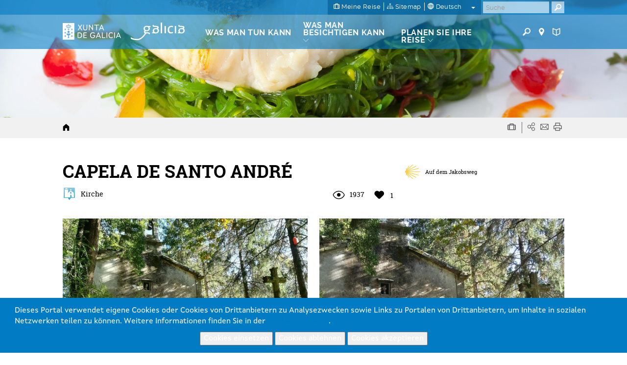

--- FILE ---
content_type: text/html; charset=utf-8
request_url: https://www.google.com/recaptcha/api2/anchor?ar=1&k=6LcbPg8UAAAAAI-tWxJ4SprqEH5cnYqvjTiMo5cz&co=aHR0cHM6Ly93d3cudHVyaXNtby5nYWw6NDQz&hl=de&v=PoyoqOPhxBO7pBk68S4YbpHZ&size=normal&anchor-ms=20000&execute-ms=30000&cb=v4y41461vtyk
body_size: 49719
content:
<!DOCTYPE HTML><html dir="ltr" lang="de"><head><meta http-equiv="Content-Type" content="text/html; charset=UTF-8">
<meta http-equiv="X-UA-Compatible" content="IE=edge">
<title>reCAPTCHA</title>
<style type="text/css">
/* cyrillic-ext */
@font-face {
  font-family: 'Roboto';
  font-style: normal;
  font-weight: 400;
  font-stretch: 100%;
  src: url(//fonts.gstatic.com/s/roboto/v48/KFO7CnqEu92Fr1ME7kSn66aGLdTylUAMa3GUBHMdazTgWw.woff2) format('woff2');
  unicode-range: U+0460-052F, U+1C80-1C8A, U+20B4, U+2DE0-2DFF, U+A640-A69F, U+FE2E-FE2F;
}
/* cyrillic */
@font-face {
  font-family: 'Roboto';
  font-style: normal;
  font-weight: 400;
  font-stretch: 100%;
  src: url(//fonts.gstatic.com/s/roboto/v48/KFO7CnqEu92Fr1ME7kSn66aGLdTylUAMa3iUBHMdazTgWw.woff2) format('woff2');
  unicode-range: U+0301, U+0400-045F, U+0490-0491, U+04B0-04B1, U+2116;
}
/* greek-ext */
@font-face {
  font-family: 'Roboto';
  font-style: normal;
  font-weight: 400;
  font-stretch: 100%;
  src: url(//fonts.gstatic.com/s/roboto/v48/KFO7CnqEu92Fr1ME7kSn66aGLdTylUAMa3CUBHMdazTgWw.woff2) format('woff2');
  unicode-range: U+1F00-1FFF;
}
/* greek */
@font-face {
  font-family: 'Roboto';
  font-style: normal;
  font-weight: 400;
  font-stretch: 100%;
  src: url(//fonts.gstatic.com/s/roboto/v48/KFO7CnqEu92Fr1ME7kSn66aGLdTylUAMa3-UBHMdazTgWw.woff2) format('woff2');
  unicode-range: U+0370-0377, U+037A-037F, U+0384-038A, U+038C, U+038E-03A1, U+03A3-03FF;
}
/* math */
@font-face {
  font-family: 'Roboto';
  font-style: normal;
  font-weight: 400;
  font-stretch: 100%;
  src: url(//fonts.gstatic.com/s/roboto/v48/KFO7CnqEu92Fr1ME7kSn66aGLdTylUAMawCUBHMdazTgWw.woff2) format('woff2');
  unicode-range: U+0302-0303, U+0305, U+0307-0308, U+0310, U+0312, U+0315, U+031A, U+0326-0327, U+032C, U+032F-0330, U+0332-0333, U+0338, U+033A, U+0346, U+034D, U+0391-03A1, U+03A3-03A9, U+03B1-03C9, U+03D1, U+03D5-03D6, U+03F0-03F1, U+03F4-03F5, U+2016-2017, U+2034-2038, U+203C, U+2040, U+2043, U+2047, U+2050, U+2057, U+205F, U+2070-2071, U+2074-208E, U+2090-209C, U+20D0-20DC, U+20E1, U+20E5-20EF, U+2100-2112, U+2114-2115, U+2117-2121, U+2123-214F, U+2190, U+2192, U+2194-21AE, U+21B0-21E5, U+21F1-21F2, U+21F4-2211, U+2213-2214, U+2216-22FF, U+2308-230B, U+2310, U+2319, U+231C-2321, U+2336-237A, U+237C, U+2395, U+239B-23B7, U+23D0, U+23DC-23E1, U+2474-2475, U+25AF, U+25B3, U+25B7, U+25BD, U+25C1, U+25CA, U+25CC, U+25FB, U+266D-266F, U+27C0-27FF, U+2900-2AFF, U+2B0E-2B11, U+2B30-2B4C, U+2BFE, U+3030, U+FF5B, U+FF5D, U+1D400-1D7FF, U+1EE00-1EEFF;
}
/* symbols */
@font-face {
  font-family: 'Roboto';
  font-style: normal;
  font-weight: 400;
  font-stretch: 100%;
  src: url(//fonts.gstatic.com/s/roboto/v48/KFO7CnqEu92Fr1ME7kSn66aGLdTylUAMaxKUBHMdazTgWw.woff2) format('woff2');
  unicode-range: U+0001-000C, U+000E-001F, U+007F-009F, U+20DD-20E0, U+20E2-20E4, U+2150-218F, U+2190, U+2192, U+2194-2199, U+21AF, U+21E6-21F0, U+21F3, U+2218-2219, U+2299, U+22C4-22C6, U+2300-243F, U+2440-244A, U+2460-24FF, U+25A0-27BF, U+2800-28FF, U+2921-2922, U+2981, U+29BF, U+29EB, U+2B00-2BFF, U+4DC0-4DFF, U+FFF9-FFFB, U+10140-1018E, U+10190-1019C, U+101A0, U+101D0-101FD, U+102E0-102FB, U+10E60-10E7E, U+1D2C0-1D2D3, U+1D2E0-1D37F, U+1F000-1F0FF, U+1F100-1F1AD, U+1F1E6-1F1FF, U+1F30D-1F30F, U+1F315, U+1F31C, U+1F31E, U+1F320-1F32C, U+1F336, U+1F378, U+1F37D, U+1F382, U+1F393-1F39F, U+1F3A7-1F3A8, U+1F3AC-1F3AF, U+1F3C2, U+1F3C4-1F3C6, U+1F3CA-1F3CE, U+1F3D4-1F3E0, U+1F3ED, U+1F3F1-1F3F3, U+1F3F5-1F3F7, U+1F408, U+1F415, U+1F41F, U+1F426, U+1F43F, U+1F441-1F442, U+1F444, U+1F446-1F449, U+1F44C-1F44E, U+1F453, U+1F46A, U+1F47D, U+1F4A3, U+1F4B0, U+1F4B3, U+1F4B9, U+1F4BB, U+1F4BF, U+1F4C8-1F4CB, U+1F4D6, U+1F4DA, U+1F4DF, U+1F4E3-1F4E6, U+1F4EA-1F4ED, U+1F4F7, U+1F4F9-1F4FB, U+1F4FD-1F4FE, U+1F503, U+1F507-1F50B, U+1F50D, U+1F512-1F513, U+1F53E-1F54A, U+1F54F-1F5FA, U+1F610, U+1F650-1F67F, U+1F687, U+1F68D, U+1F691, U+1F694, U+1F698, U+1F6AD, U+1F6B2, U+1F6B9-1F6BA, U+1F6BC, U+1F6C6-1F6CF, U+1F6D3-1F6D7, U+1F6E0-1F6EA, U+1F6F0-1F6F3, U+1F6F7-1F6FC, U+1F700-1F7FF, U+1F800-1F80B, U+1F810-1F847, U+1F850-1F859, U+1F860-1F887, U+1F890-1F8AD, U+1F8B0-1F8BB, U+1F8C0-1F8C1, U+1F900-1F90B, U+1F93B, U+1F946, U+1F984, U+1F996, U+1F9E9, U+1FA00-1FA6F, U+1FA70-1FA7C, U+1FA80-1FA89, U+1FA8F-1FAC6, U+1FACE-1FADC, U+1FADF-1FAE9, U+1FAF0-1FAF8, U+1FB00-1FBFF;
}
/* vietnamese */
@font-face {
  font-family: 'Roboto';
  font-style: normal;
  font-weight: 400;
  font-stretch: 100%;
  src: url(//fonts.gstatic.com/s/roboto/v48/KFO7CnqEu92Fr1ME7kSn66aGLdTylUAMa3OUBHMdazTgWw.woff2) format('woff2');
  unicode-range: U+0102-0103, U+0110-0111, U+0128-0129, U+0168-0169, U+01A0-01A1, U+01AF-01B0, U+0300-0301, U+0303-0304, U+0308-0309, U+0323, U+0329, U+1EA0-1EF9, U+20AB;
}
/* latin-ext */
@font-face {
  font-family: 'Roboto';
  font-style: normal;
  font-weight: 400;
  font-stretch: 100%;
  src: url(//fonts.gstatic.com/s/roboto/v48/KFO7CnqEu92Fr1ME7kSn66aGLdTylUAMa3KUBHMdazTgWw.woff2) format('woff2');
  unicode-range: U+0100-02BA, U+02BD-02C5, U+02C7-02CC, U+02CE-02D7, U+02DD-02FF, U+0304, U+0308, U+0329, U+1D00-1DBF, U+1E00-1E9F, U+1EF2-1EFF, U+2020, U+20A0-20AB, U+20AD-20C0, U+2113, U+2C60-2C7F, U+A720-A7FF;
}
/* latin */
@font-face {
  font-family: 'Roboto';
  font-style: normal;
  font-weight: 400;
  font-stretch: 100%;
  src: url(//fonts.gstatic.com/s/roboto/v48/KFO7CnqEu92Fr1ME7kSn66aGLdTylUAMa3yUBHMdazQ.woff2) format('woff2');
  unicode-range: U+0000-00FF, U+0131, U+0152-0153, U+02BB-02BC, U+02C6, U+02DA, U+02DC, U+0304, U+0308, U+0329, U+2000-206F, U+20AC, U+2122, U+2191, U+2193, U+2212, U+2215, U+FEFF, U+FFFD;
}
/* cyrillic-ext */
@font-face {
  font-family: 'Roboto';
  font-style: normal;
  font-weight: 500;
  font-stretch: 100%;
  src: url(//fonts.gstatic.com/s/roboto/v48/KFO7CnqEu92Fr1ME7kSn66aGLdTylUAMa3GUBHMdazTgWw.woff2) format('woff2');
  unicode-range: U+0460-052F, U+1C80-1C8A, U+20B4, U+2DE0-2DFF, U+A640-A69F, U+FE2E-FE2F;
}
/* cyrillic */
@font-face {
  font-family: 'Roboto';
  font-style: normal;
  font-weight: 500;
  font-stretch: 100%;
  src: url(//fonts.gstatic.com/s/roboto/v48/KFO7CnqEu92Fr1ME7kSn66aGLdTylUAMa3iUBHMdazTgWw.woff2) format('woff2');
  unicode-range: U+0301, U+0400-045F, U+0490-0491, U+04B0-04B1, U+2116;
}
/* greek-ext */
@font-face {
  font-family: 'Roboto';
  font-style: normal;
  font-weight: 500;
  font-stretch: 100%;
  src: url(//fonts.gstatic.com/s/roboto/v48/KFO7CnqEu92Fr1ME7kSn66aGLdTylUAMa3CUBHMdazTgWw.woff2) format('woff2');
  unicode-range: U+1F00-1FFF;
}
/* greek */
@font-face {
  font-family: 'Roboto';
  font-style: normal;
  font-weight: 500;
  font-stretch: 100%;
  src: url(//fonts.gstatic.com/s/roboto/v48/KFO7CnqEu92Fr1ME7kSn66aGLdTylUAMa3-UBHMdazTgWw.woff2) format('woff2');
  unicode-range: U+0370-0377, U+037A-037F, U+0384-038A, U+038C, U+038E-03A1, U+03A3-03FF;
}
/* math */
@font-face {
  font-family: 'Roboto';
  font-style: normal;
  font-weight: 500;
  font-stretch: 100%;
  src: url(//fonts.gstatic.com/s/roboto/v48/KFO7CnqEu92Fr1ME7kSn66aGLdTylUAMawCUBHMdazTgWw.woff2) format('woff2');
  unicode-range: U+0302-0303, U+0305, U+0307-0308, U+0310, U+0312, U+0315, U+031A, U+0326-0327, U+032C, U+032F-0330, U+0332-0333, U+0338, U+033A, U+0346, U+034D, U+0391-03A1, U+03A3-03A9, U+03B1-03C9, U+03D1, U+03D5-03D6, U+03F0-03F1, U+03F4-03F5, U+2016-2017, U+2034-2038, U+203C, U+2040, U+2043, U+2047, U+2050, U+2057, U+205F, U+2070-2071, U+2074-208E, U+2090-209C, U+20D0-20DC, U+20E1, U+20E5-20EF, U+2100-2112, U+2114-2115, U+2117-2121, U+2123-214F, U+2190, U+2192, U+2194-21AE, U+21B0-21E5, U+21F1-21F2, U+21F4-2211, U+2213-2214, U+2216-22FF, U+2308-230B, U+2310, U+2319, U+231C-2321, U+2336-237A, U+237C, U+2395, U+239B-23B7, U+23D0, U+23DC-23E1, U+2474-2475, U+25AF, U+25B3, U+25B7, U+25BD, U+25C1, U+25CA, U+25CC, U+25FB, U+266D-266F, U+27C0-27FF, U+2900-2AFF, U+2B0E-2B11, U+2B30-2B4C, U+2BFE, U+3030, U+FF5B, U+FF5D, U+1D400-1D7FF, U+1EE00-1EEFF;
}
/* symbols */
@font-face {
  font-family: 'Roboto';
  font-style: normal;
  font-weight: 500;
  font-stretch: 100%;
  src: url(//fonts.gstatic.com/s/roboto/v48/KFO7CnqEu92Fr1ME7kSn66aGLdTylUAMaxKUBHMdazTgWw.woff2) format('woff2');
  unicode-range: U+0001-000C, U+000E-001F, U+007F-009F, U+20DD-20E0, U+20E2-20E4, U+2150-218F, U+2190, U+2192, U+2194-2199, U+21AF, U+21E6-21F0, U+21F3, U+2218-2219, U+2299, U+22C4-22C6, U+2300-243F, U+2440-244A, U+2460-24FF, U+25A0-27BF, U+2800-28FF, U+2921-2922, U+2981, U+29BF, U+29EB, U+2B00-2BFF, U+4DC0-4DFF, U+FFF9-FFFB, U+10140-1018E, U+10190-1019C, U+101A0, U+101D0-101FD, U+102E0-102FB, U+10E60-10E7E, U+1D2C0-1D2D3, U+1D2E0-1D37F, U+1F000-1F0FF, U+1F100-1F1AD, U+1F1E6-1F1FF, U+1F30D-1F30F, U+1F315, U+1F31C, U+1F31E, U+1F320-1F32C, U+1F336, U+1F378, U+1F37D, U+1F382, U+1F393-1F39F, U+1F3A7-1F3A8, U+1F3AC-1F3AF, U+1F3C2, U+1F3C4-1F3C6, U+1F3CA-1F3CE, U+1F3D4-1F3E0, U+1F3ED, U+1F3F1-1F3F3, U+1F3F5-1F3F7, U+1F408, U+1F415, U+1F41F, U+1F426, U+1F43F, U+1F441-1F442, U+1F444, U+1F446-1F449, U+1F44C-1F44E, U+1F453, U+1F46A, U+1F47D, U+1F4A3, U+1F4B0, U+1F4B3, U+1F4B9, U+1F4BB, U+1F4BF, U+1F4C8-1F4CB, U+1F4D6, U+1F4DA, U+1F4DF, U+1F4E3-1F4E6, U+1F4EA-1F4ED, U+1F4F7, U+1F4F9-1F4FB, U+1F4FD-1F4FE, U+1F503, U+1F507-1F50B, U+1F50D, U+1F512-1F513, U+1F53E-1F54A, U+1F54F-1F5FA, U+1F610, U+1F650-1F67F, U+1F687, U+1F68D, U+1F691, U+1F694, U+1F698, U+1F6AD, U+1F6B2, U+1F6B9-1F6BA, U+1F6BC, U+1F6C6-1F6CF, U+1F6D3-1F6D7, U+1F6E0-1F6EA, U+1F6F0-1F6F3, U+1F6F7-1F6FC, U+1F700-1F7FF, U+1F800-1F80B, U+1F810-1F847, U+1F850-1F859, U+1F860-1F887, U+1F890-1F8AD, U+1F8B0-1F8BB, U+1F8C0-1F8C1, U+1F900-1F90B, U+1F93B, U+1F946, U+1F984, U+1F996, U+1F9E9, U+1FA00-1FA6F, U+1FA70-1FA7C, U+1FA80-1FA89, U+1FA8F-1FAC6, U+1FACE-1FADC, U+1FADF-1FAE9, U+1FAF0-1FAF8, U+1FB00-1FBFF;
}
/* vietnamese */
@font-face {
  font-family: 'Roboto';
  font-style: normal;
  font-weight: 500;
  font-stretch: 100%;
  src: url(//fonts.gstatic.com/s/roboto/v48/KFO7CnqEu92Fr1ME7kSn66aGLdTylUAMa3OUBHMdazTgWw.woff2) format('woff2');
  unicode-range: U+0102-0103, U+0110-0111, U+0128-0129, U+0168-0169, U+01A0-01A1, U+01AF-01B0, U+0300-0301, U+0303-0304, U+0308-0309, U+0323, U+0329, U+1EA0-1EF9, U+20AB;
}
/* latin-ext */
@font-face {
  font-family: 'Roboto';
  font-style: normal;
  font-weight: 500;
  font-stretch: 100%;
  src: url(//fonts.gstatic.com/s/roboto/v48/KFO7CnqEu92Fr1ME7kSn66aGLdTylUAMa3KUBHMdazTgWw.woff2) format('woff2');
  unicode-range: U+0100-02BA, U+02BD-02C5, U+02C7-02CC, U+02CE-02D7, U+02DD-02FF, U+0304, U+0308, U+0329, U+1D00-1DBF, U+1E00-1E9F, U+1EF2-1EFF, U+2020, U+20A0-20AB, U+20AD-20C0, U+2113, U+2C60-2C7F, U+A720-A7FF;
}
/* latin */
@font-face {
  font-family: 'Roboto';
  font-style: normal;
  font-weight: 500;
  font-stretch: 100%;
  src: url(//fonts.gstatic.com/s/roboto/v48/KFO7CnqEu92Fr1ME7kSn66aGLdTylUAMa3yUBHMdazQ.woff2) format('woff2');
  unicode-range: U+0000-00FF, U+0131, U+0152-0153, U+02BB-02BC, U+02C6, U+02DA, U+02DC, U+0304, U+0308, U+0329, U+2000-206F, U+20AC, U+2122, U+2191, U+2193, U+2212, U+2215, U+FEFF, U+FFFD;
}
/* cyrillic-ext */
@font-face {
  font-family: 'Roboto';
  font-style: normal;
  font-weight: 900;
  font-stretch: 100%;
  src: url(//fonts.gstatic.com/s/roboto/v48/KFO7CnqEu92Fr1ME7kSn66aGLdTylUAMa3GUBHMdazTgWw.woff2) format('woff2');
  unicode-range: U+0460-052F, U+1C80-1C8A, U+20B4, U+2DE0-2DFF, U+A640-A69F, U+FE2E-FE2F;
}
/* cyrillic */
@font-face {
  font-family: 'Roboto';
  font-style: normal;
  font-weight: 900;
  font-stretch: 100%;
  src: url(//fonts.gstatic.com/s/roboto/v48/KFO7CnqEu92Fr1ME7kSn66aGLdTylUAMa3iUBHMdazTgWw.woff2) format('woff2');
  unicode-range: U+0301, U+0400-045F, U+0490-0491, U+04B0-04B1, U+2116;
}
/* greek-ext */
@font-face {
  font-family: 'Roboto';
  font-style: normal;
  font-weight: 900;
  font-stretch: 100%;
  src: url(//fonts.gstatic.com/s/roboto/v48/KFO7CnqEu92Fr1ME7kSn66aGLdTylUAMa3CUBHMdazTgWw.woff2) format('woff2');
  unicode-range: U+1F00-1FFF;
}
/* greek */
@font-face {
  font-family: 'Roboto';
  font-style: normal;
  font-weight: 900;
  font-stretch: 100%;
  src: url(//fonts.gstatic.com/s/roboto/v48/KFO7CnqEu92Fr1ME7kSn66aGLdTylUAMa3-UBHMdazTgWw.woff2) format('woff2');
  unicode-range: U+0370-0377, U+037A-037F, U+0384-038A, U+038C, U+038E-03A1, U+03A3-03FF;
}
/* math */
@font-face {
  font-family: 'Roboto';
  font-style: normal;
  font-weight: 900;
  font-stretch: 100%;
  src: url(//fonts.gstatic.com/s/roboto/v48/KFO7CnqEu92Fr1ME7kSn66aGLdTylUAMawCUBHMdazTgWw.woff2) format('woff2');
  unicode-range: U+0302-0303, U+0305, U+0307-0308, U+0310, U+0312, U+0315, U+031A, U+0326-0327, U+032C, U+032F-0330, U+0332-0333, U+0338, U+033A, U+0346, U+034D, U+0391-03A1, U+03A3-03A9, U+03B1-03C9, U+03D1, U+03D5-03D6, U+03F0-03F1, U+03F4-03F5, U+2016-2017, U+2034-2038, U+203C, U+2040, U+2043, U+2047, U+2050, U+2057, U+205F, U+2070-2071, U+2074-208E, U+2090-209C, U+20D0-20DC, U+20E1, U+20E5-20EF, U+2100-2112, U+2114-2115, U+2117-2121, U+2123-214F, U+2190, U+2192, U+2194-21AE, U+21B0-21E5, U+21F1-21F2, U+21F4-2211, U+2213-2214, U+2216-22FF, U+2308-230B, U+2310, U+2319, U+231C-2321, U+2336-237A, U+237C, U+2395, U+239B-23B7, U+23D0, U+23DC-23E1, U+2474-2475, U+25AF, U+25B3, U+25B7, U+25BD, U+25C1, U+25CA, U+25CC, U+25FB, U+266D-266F, U+27C0-27FF, U+2900-2AFF, U+2B0E-2B11, U+2B30-2B4C, U+2BFE, U+3030, U+FF5B, U+FF5D, U+1D400-1D7FF, U+1EE00-1EEFF;
}
/* symbols */
@font-face {
  font-family: 'Roboto';
  font-style: normal;
  font-weight: 900;
  font-stretch: 100%;
  src: url(//fonts.gstatic.com/s/roboto/v48/KFO7CnqEu92Fr1ME7kSn66aGLdTylUAMaxKUBHMdazTgWw.woff2) format('woff2');
  unicode-range: U+0001-000C, U+000E-001F, U+007F-009F, U+20DD-20E0, U+20E2-20E4, U+2150-218F, U+2190, U+2192, U+2194-2199, U+21AF, U+21E6-21F0, U+21F3, U+2218-2219, U+2299, U+22C4-22C6, U+2300-243F, U+2440-244A, U+2460-24FF, U+25A0-27BF, U+2800-28FF, U+2921-2922, U+2981, U+29BF, U+29EB, U+2B00-2BFF, U+4DC0-4DFF, U+FFF9-FFFB, U+10140-1018E, U+10190-1019C, U+101A0, U+101D0-101FD, U+102E0-102FB, U+10E60-10E7E, U+1D2C0-1D2D3, U+1D2E0-1D37F, U+1F000-1F0FF, U+1F100-1F1AD, U+1F1E6-1F1FF, U+1F30D-1F30F, U+1F315, U+1F31C, U+1F31E, U+1F320-1F32C, U+1F336, U+1F378, U+1F37D, U+1F382, U+1F393-1F39F, U+1F3A7-1F3A8, U+1F3AC-1F3AF, U+1F3C2, U+1F3C4-1F3C6, U+1F3CA-1F3CE, U+1F3D4-1F3E0, U+1F3ED, U+1F3F1-1F3F3, U+1F3F5-1F3F7, U+1F408, U+1F415, U+1F41F, U+1F426, U+1F43F, U+1F441-1F442, U+1F444, U+1F446-1F449, U+1F44C-1F44E, U+1F453, U+1F46A, U+1F47D, U+1F4A3, U+1F4B0, U+1F4B3, U+1F4B9, U+1F4BB, U+1F4BF, U+1F4C8-1F4CB, U+1F4D6, U+1F4DA, U+1F4DF, U+1F4E3-1F4E6, U+1F4EA-1F4ED, U+1F4F7, U+1F4F9-1F4FB, U+1F4FD-1F4FE, U+1F503, U+1F507-1F50B, U+1F50D, U+1F512-1F513, U+1F53E-1F54A, U+1F54F-1F5FA, U+1F610, U+1F650-1F67F, U+1F687, U+1F68D, U+1F691, U+1F694, U+1F698, U+1F6AD, U+1F6B2, U+1F6B9-1F6BA, U+1F6BC, U+1F6C6-1F6CF, U+1F6D3-1F6D7, U+1F6E0-1F6EA, U+1F6F0-1F6F3, U+1F6F7-1F6FC, U+1F700-1F7FF, U+1F800-1F80B, U+1F810-1F847, U+1F850-1F859, U+1F860-1F887, U+1F890-1F8AD, U+1F8B0-1F8BB, U+1F8C0-1F8C1, U+1F900-1F90B, U+1F93B, U+1F946, U+1F984, U+1F996, U+1F9E9, U+1FA00-1FA6F, U+1FA70-1FA7C, U+1FA80-1FA89, U+1FA8F-1FAC6, U+1FACE-1FADC, U+1FADF-1FAE9, U+1FAF0-1FAF8, U+1FB00-1FBFF;
}
/* vietnamese */
@font-face {
  font-family: 'Roboto';
  font-style: normal;
  font-weight: 900;
  font-stretch: 100%;
  src: url(//fonts.gstatic.com/s/roboto/v48/KFO7CnqEu92Fr1ME7kSn66aGLdTylUAMa3OUBHMdazTgWw.woff2) format('woff2');
  unicode-range: U+0102-0103, U+0110-0111, U+0128-0129, U+0168-0169, U+01A0-01A1, U+01AF-01B0, U+0300-0301, U+0303-0304, U+0308-0309, U+0323, U+0329, U+1EA0-1EF9, U+20AB;
}
/* latin-ext */
@font-face {
  font-family: 'Roboto';
  font-style: normal;
  font-weight: 900;
  font-stretch: 100%;
  src: url(//fonts.gstatic.com/s/roboto/v48/KFO7CnqEu92Fr1ME7kSn66aGLdTylUAMa3KUBHMdazTgWw.woff2) format('woff2');
  unicode-range: U+0100-02BA, U+02BD-02C5, U+02C7-02CC, U+02CE-02D7, U+02DD-02FF, U+0304, U+0308, U+0329, U+1D00-1DBF, U+1E00-1E9F, U+1EF2-1EFF, U+2020, U+20A0-20AB, U+20AD-20C0, U+2113, U+2C60-2C7F, U+A720-A7FF;
}
/* latin */
@font-face {
  font-family: 'Roboto';
  font-style: normal;
  font-weight: 900;
  font-stretch: 100%;
  src: url(//fonts.gstatic.com/s/roboto/v48/KFO7CnqEu92Fr1ME7kSn66aGLdTylUAMa3yUBHMdazQ.woff2) format('woff2');
  unicode-range: U+0000-00FF, U+0131, U+0152-0153, U+02BB-02BC, U+02C6, U+02DA, U+02DC, U+0304, U+0308, U+0329, U+2000-206F, U+20AC, U+2122, U+2191, U+2193, U+2212, U+2215, U+FEFF, U+FFFD;
}

</style>
<link rel="stylesheet" type="text/css" href="https://www.gstatic.com/recaptcha/releases/PoyoqOPhxBO7pBk68S4YbpHZ/styles__ltr.css">
<script nonce="6EsEBsquhBFzLXDY1EqPTA" type="text/javascript">window['__recaptcha_api'] = 'https://www.google.com/recaptcha/api2/';</script>
<script type="text/javascript" src="https://www.gstatic.com/recaptcha/releases/PoyoqOPhxBO7pBk68S4YbpHZ/recaptcha__de.js" nonce="6EsEBsquhBFzLXDY1EqPTA">
      
    </script></head>
<body><div id="rc-anchor-alert" class="rc-anchor-alert"></div>
<input type="hidden" id="recaptcha-token" value="[base64]">
<script type="text/javascript" nonce="6EsEBsquhBFzLXDY1EqPTA">
      recaptcha.anchor.Main.init("[\x22ainput\x22,[\x22bgdata\x22,\x22\x22,\[base64]/[base64]/[base64]/ZyhXLGgpOnEoW04sMjEsbF0sVywwKSxoKSxmYWxzZSxmYWxzZSl9Y2F0Y2goayl7RygzNTgsVyk/[base64]/[base64]/[base64]/[base64]/[base64]/[base64]/[base64]/bmV3IEJbT10oRFswXSk6dz09Mj9uZXcgQltPXShEWzBdLERbMV0pOnc9PTM/bmV3IEJbT10oRFswXSxEWzFdLERbMl0pOnc9PTQ/[base64]/[base64]/[base64]/[base64]/[base64]\\u003d\x22,\[base64]\x22,\x22V8Ouwp3CrFZ1a8K1wrLCqMOnT8O5S8OBfW7Dg8K8wqQmw5RHwqx1Q8O0w59cw6PCvcKSL8K3L0rChsKgwozDi8KjV8OZCcOmw44LwpIQdlg5wrXDscOBwpDCoB3DmMOvw7FCw5nDvlbCkgZ/GMOxwrXDmAdBM2PCoEwpFsKOGsK6CcKqF0rDtBxQwrHCrcOwLlbCr0w3YMOhFcKzwr8Tcm3DoANHwq/CnTp/wqXDkBwUU8KhRMOcDmPCucOUwozDtyzDlFk3C8OIw43DgcO9NwzClMKeHcO1w7AuSWbDg3sfw6TDsX0zw4x3wqVmwpvCqcK3woLCsxAwwr/[base64]/wp/DtG9Nw7B/JcKTaMKOc8KUCMKAM8KfA09sw7NMw6bDkwkqLCAQwrbCtsKpOBN3wq3Dq2A5wqk5w7zCujPCsxnCqhjDicONSsK7w7NZwqYMw7gpG8OqwqXChUMcYsORSnrDg0HDpsOifyDDvCdPdFBzTcK6BAsLwoUAwqDDpkddw7vDscKmw6zCmicfCMK4wpzDn8OTwqlXwps/EG47bT7CpDbDqTHDq1/CosKEEcKTwrvDrSLCnkAdw50MA8KuOXXCnsKcw7LCnMKlMMKTUTRuwrlNwoI6w61PwqUfQcKKCR03BjBlaMOjBUbCgsKhw6pdwrfDlCR6w4gjwo0TwpN0fHJPGWspIcOLVhPCsH3Dn8OeVUlhwrPDmcOZw58FwrjDsnUbQTQnw7/Cn8K5LsOkPsKuw7h5Q2vCpA3CljRxwpBuFcKiw7vDqsK6AcKSRV/Do8O7ZMOuDsK0M2rCm8Oaw7nCgizDnAlCwqIdQ8KQwqo1w7LCtsODPDPCpMOKwrQ/[base64]/DgQDDlsK/w6dYwpHDhsOywpfCmQAxbsKWwo3CqMKJT8KYRirCpSzDp1TDqsOATMKiw48MwrbDkgVLwoZ2w6DCn1Atw6rDmxTDm8O6wp/DgsKJNcKvQGhbw4LDon4wCMK6wooiwohyw7pIP04nesKOw7hqIjZ4w7pgw7bDqEgsRMOqczsbOW/CtmXDjhZ1wppHw6/DmMOiEcK2WE5OL8K/FMOewpMrwohLAjbDmyFREcK/TjvDnQDDucOCwp4NYMKLEsOZwptAwrltw6jDhScFw7Q7woRpYcOPBWILw63Cv8KdHCbCk8Obw7Fww6hOwqI0WWbDvS3DjnLDjyAODThiHsOsKcONw5w6Gy3DpMKvw4LChcKyK3/DkxnCh8OSIsOTD1TCgsKEw7skw4wWwo/[base64]/DiMOkw4o8w77DgEjCo8KswqPDjQPDuCUZw7UCEVfDhGp5w4PDjWbCgxfCm8OhwozCu8KDJsKiwo5zwrojcVZVTF9Vw6d/w4/DrFvDkMOdwoDClsKrwqrDvcK/TXt3ORsQBGh3J2PDssKywqskw6tuE8OnTsOZw5/CnMOeFsORwqDCp08iI8OBAWnCh3Yyw5jDjiLCjUsYYMOTwootw5/CrmljHSLDpMKDw6EgI8Kqw5HDvsOFe8OGwrQqbj/Ci2TDvxJUw7LCpHpwf8KIRWbDsy0Yw6JdUMOgGMKibsOSBVQmw60+wokvwrZ5w7BPwoLDlVJ7KEYrOsO4w7ZYAsOWwqbDtcOGEsK7w5zDqV1uI8OsM8Kzb3DDki9Ywokew5HCnUcKbxhCw5DCmkciwrRXLMOAIcO/ACYKAghlwrvCl094wq7CoErCtW3CpMO2b3XCnn1zMcOvwrZcw74MOMO/OVYKEMOdVcKqw5pSw5kvMCtbVcO2wrjChsOFecOEZT3Dv8OgKcONwp7CtcOzw5ANwoHCm8O0w7wRUx4Awq3DhMOmQ3HDlsOTS8OswpgIBMKzcGl8SQ3DrcKIe8KPw6jCnsO1bF/[base64]/[base64]/wrQ+wrYwFzNPw5cBw7zDpcOyZMK/wo8ww7cSYcKVwpXCgsKzwq9IKcKcw6JJwpPCuknCkcO0w4LCuMKAw4dQaMKRWMKPw7XDsRrChcKDwpY+LwMvcE7ClMKSTUcaKcKHXVnCksOhwqHDhkAgw7vDunDCmXPCmjVLD8OKwovDoW9RwqXClTNOwr7CumfCiMKsAWYnwq7Ct8KVw5/DtAXCs8KxGMOjJCIzHGRGZcOlw7jDhlttUzzDvsO7wrDDl8KKacKtw5dHQx/CtMOhbzBFwoTCssO/w54rw7sEw6PCt8O3SAArdsOKOsO2w5LCpMOfRMKcw5Q7JMKcwobDoyt3csKfR8K2DcOgd8KNcg/Cq8OJOXlQH0ZRwp9ORwcGesOKwpVaeRNbw7c2w6PCgyDDmFZawqNpaDjCh8KxwqwtPsOFwoxrwpLDlUzDuRBaJmHCpMKfOcOfSkbDmF7CtT0Rw5fCt253D8K8w4N/FhzCgMO1w4HDvcOLw67DrsOWEcOCNMKcD8OgdsOiw65cZMOoWyEdwpzDnnfCqMKhRMOPwqpmdsOiWMOGw7Ffw5AMwoXCg8KNbB3Dq3zCvycJwqbCun/CssK7TcO4wrMNQsKLGiRJwo4OdsOkAScgb2xpwpHCkcKMw4nDnCcsd8OYwoJUPw7DmRsJHsOjbsKNwrdiwppFw4lgwqfDq8KZLMO9UMO7wqDDpEfDmlgDwrvCqsKKK8OHYMOVfsOJbcOyBsKwRMO2Iw4Yd8OJI0FNMkd1wolAKcKfw7nCvMO7wpDCtFXDgT/DisOiEsKAb383w5Q0FW9/AcKEw60NLMOjw4jCuMOoG3Eac8KVwpnCvRVxwqfDminCgDE4w4JLCXQwwpnCqHMaVXLCqzVtw7XCmyXCjnhTw5dmCMKLw4zDlRvDgMKywpZVwqrCpmIUwpZZeMOqIMKORcKLQWzDjR95OFE6QcOkKQAPw53CmG/[base64]/CiMO0w6VKLMKtPB5nwpJhUMOtwrxgw7rCoiNcVcOnwoNleMK7wr1VRVAjw7USwqkywo3Dv8K7w6TDvndYw6oPw5nDhwQzXsOUwoF5ccK1PxbCjjDDqmYqUcKpeFbCiiFBG8KQBMKNw5zCpQbCuyMHwrESw4l9w7Zmw7nDgMOvw6/[base64]/DkcOENsOewqfChsKZDsKPSxBXRlPDocKrTMOBDAZxw6pxw7DCtgcww5TClcK4wok1w5UmeXAvXlhLwphfwrLCrnUGcsKyw6zCqwkIJg/Dhy1XPsKMRsO/ShbDocOzwrUUDMKrLjBcw60dw5rDssOSLRfCnVHCh8KrPWcmw5LCpMKtw7HCm8OMwpXCv3k8wpvCoz3CpsOMFlJaTToGwpHCv8OSw6TCvcKmw7QzcSB9ekUMwr3CnkbDrVjCiMOiw5LDlcKVXmfCg07Cm8OOw7fDiMKOwpksKj7CkA80GjrCt8OYFH/CgXjCo8OAw7fCnEEgeRpDw4zDg33CkDpJE20lw7jDvA9/TmRkD8Kzb8OvGQnDvsKuWsOpw4kWe1JOwp/CicO/[base64]/[base64]/[base64]/[base64]/bX1hZMKsw50AHcKRBcOUacOWGMObS3YxwpFkBEzDiMOnwqnCkV3Cl0oMw5JbN8O3DMK/wobDkWthc8OTw6TCshNgw73DjcOuwqRAw6DCk8KDJjLCjMOWQ15/[base64]/[base64]/Dpg0MwrjDosK4ei19wolKw4cUwprDmlrCqCvCk8O+w5/Ds8KKDQVgRcKwwpvDhQXCvwAlPcKWM8OAw5lOKMK5woPDlcKGwrfDq8OzMiJBdzHDoHXCnMOUwqvCoQs2w6DDlsOjGnvCm8OKAcO1P8KMwpnDvAfCjQp6QV3Crnc6wpHDgi17YMOwH8KnLlrDsEPDjUspUcO1MMOlwpXCgkh8w57DtcKUw5t/[base64]/VMKRWl57VVLCvDLChcKxbCfCnFPDvk5jB8KSw54nw4vDjMKwTSdlGmdPF8O4w7PDtcOIwpTDiF9sw6RMVnPCkcKQAH3Dh8O0wq4XMsOZwr/CjBA4A8KqA07DjyjChMK7eTBTw5RBTG3DlzMLwobCiivCgllow51xw7XDqGIOCsK4TsK3wpYZwokYwpcqwrfDvsKmwpPCs2LDtsOYRlXDk8OPGsK0axDDrBEuwqYhIsKCw4XCp8Otw7A6wq5XwpIPRDDDtzrChQoNwpLCncOPaMOpJVo1wqA7wrzCssKTwp/ChMKnw5HCvMKxwplXw6cfADcHwrouT8Orw6DDt0pJOAsAV8KdwqnDi8O7PUbDu1/CsiRYNsK3w6HDk8KAwprCgUAxwobCqsOZTMO5wrVFCQ3CgcK6SQQcw7XDuxPDvzRuwqJ4DU5hF1TDgCfDmMKkHizDuMKvwrM2V8OYwpjDk8OPw7bCo8K3w6jCuEbCuQLCpcOqfwLCssKBakDDp8O9wrjDt0HDvcKzQyjCsMKLPMK/[base64]/CuzbDtidRwoVUwqBkEsO9cEd0wqjCl8KVw4LDpsOywonCgsOkccKif8OdwpTCnsK3wrrDm8KxAMOgwp0bwqFpJMOXw6nDscOpw4fDrsKhwoLCsxR0w4jCtnxvDybCsh/CoQANwr3CjMO0R8OyworDi8KUw6QMXErCvjDCvsKuwqvCgxg/woU3ecOHw4LCusKuw6HCjMK0I8OYJcOgw5/DjsOhw5DCixnCsH09w5XDhTnCjUpcw5bChRNSwrLDtlxnw4XCgD3DvjXCk8KDJMOzF8K5N8KBw6ArwpLDlFjCq8OQw4Iiw6o/FDUgwoxZLVdyw4U5wot4w5cNw57CgcOHV8Oew4zDsMKBKsOAC35recKqBRrDuUbDgxXCoMKzKcOFFcOWwrwxw63DtE7CosOTwrzDncOnOxptwrEfwqLDsMKjw5oRH20vasKPaBfCmMO7ZmLDj8KpUMK4alHDmm09Q8KPw5HCgS/Ds8OoQlQEwqMuwrYHwqRbWkNVwoVNw5nDhkFVBMOTSMKlwotZXX47HWbCqhw7wrjDl2fDnMKlbV3DisO6A8O9w5/Di8OQXsOwD8OiRCLDnsKxbzRiw5h+V8KYCsKpwrTDtTgXMwjDhQwuw7JxwpQMQQszEcKoesKAwowFw6M2w5FBfcKPwoVsw55tH8KwBcKGw4s2w5PCuMONFAtMPgjCncOVwqzDvsOow5PDuMKQwrh6PUXDpcOmI8O1w4TCnBRhT8KLw7JIA0XCuMO3wrrDhi/DtMKvLC3DvyfCgVFDVcOhPQTDrcO6w7FTwqTDlR4HA3E3LcOwwp9MVMKvw7EVXV3CuMOzIEbDlMKYw5tXw5LDl8Oxw7dRbDsow6zCpCZRw5ZjfCc9w4nDu8KOw4/[base64]/Ci8OVw4bCgMK0w6rCp8OTWMKNcMOYw4vCkWDCssK3wpxoworCmngXw7PDgcKnAR46wqXDoA7DqATClcOXwr7Cumw/wqZXw7zCo8OsPcK8RcO+Vlx5AgwYQsKawr04w5I4YlIeS8OQaVk3OQPDjRtiB8OOB007DsKjcnPCk03CrEYXw7B5w7zDlMOrwq5Jwp/DrS4KDRN8w4zCqsOQw7HDom3DiCHDnsOAwp9ZwqDCsB9JwrrCjC3DrMKCw77DjEIewrh1w7plw4TDkl/DuE7DmkLDoMKzNUjDmcKfwq7CrFMXwp9zEsKpwqwMOMOIA8KOw7rCnsK1djbDqMKiwoZKw6h/wofClChkIGLDq8O5wqjDhB87FMOXwqvDi8OARTbDvcOsw6YMU8Oww6kkN8Kxw58JH8KwSzvCkMKrYMOpO1DDrU9nwqB7aVrDhsKMwoPDt8Krwp/Dt8OLPUcfw5vCjMKuwoU/[base64]/CtsKdwrHCkiUsw41OwrcJYng0wp7Dr8KpJW4dVMKXwqoIW8OtwqvCizXDvsKGG8KIMsKeTMKJW8K1w5xJwrBxw6IWw7wmwqIUZmHDgArCrUFFw6wGw5MGJCnCrcKowpjCuMO/[base64]/[base64]/wr/DjUpHwr5Lw78Lw7/[base64]/CtsODScKDbzRYw53ChjtWwofCkTDCgMODwoUAUm7CqMKBHMKYMsOvN8K0Xitnw6saw7PCqzrDqsOKP1zCisKUw5PDgMKeIcO9PF4jScOFw6jCpVsmU2tQwpzDvsOZZsOMDGBTP8Oewr7DjMKyw71Kw7/[base64]/[base64]/c8OzTSTCk2kmasKMw6/Cqzh5w5wHwpUnBGbDo8OYCxPDh1JebsOKw54qbUTCqXHDtsKlw77DmD/DrcK3w4hmw7/[base64]/DrMOiw4/Dni4Dw6DCucOiw6UDw4PCsMOEw5LCrcKCLMKRIWFuccOBw78jfnTCusODwpfCjEnDucOkw6vCpMKPe0FSfU7CogfClsOHMyzDk3rDpyjDrsODw5Zswp94w6/CssOpwqjCusK5IVHDlMK9wo4FDihqwqcIC8OqP8K3DcKuwrd9w6vDscO4w7psdcKlwp7DtCcBwqTDg8OPeMKrwpE2esOzVsKIDcOaVMOXw5rDrn/[base64]/Ds1HDpsK/w7XCucOEw6cmLcO2wpDCosKrN8K8wq8lwqfDmcKfwpjCgMKHNwsZwq1va3LCum7CtHrCrhzDrlzDm8O2RwIlw7DCq1TDtnspTy/CnMOiUcOFwpLCsMK1GMOzw7DDg8OXw6tSSmETZnNvZC8xw4fDk8O0wq/DnFwxRiAdwpXCvgZgV8OsfV19WsOUAVIteDfCmMOtwoo0MmzDsEfChmbCnsKPc8OVw48tTMOLwrHDsE3CmDvCgH7DqcKOHxg1wo1cw53CoXjDnWAnw5RPKHUVe8KVDMOKw73CkcOeUG3DuMKNe8OdwroIZsKJw6MJw6LDkx4wWsKpZDxHSMOvw5E/w5PChyzCqFI1C3XDosK5w5kiwq/CmVbCpcKawrpew4J4ICDCggVowpfCgsKsPMKVwrNAw6ZTWsO5QVYAwpbCmxzDk8OYw4QmemV2XXvDviXCliQvw67DhxXCqMKXcmfCnMONc0LCpcOdFwV2w7PDncOawqzDvMKmel0DFsOdw4deFFB/wrorBcKVd8Kdw6V0ZcKNdBwjBcOAOcKSw5DCvcOcw5wNScKTJ0nChcO7PQPClcK9wqPCp2nCicOWFHx1PsOvw77DjVUew5rCjcOaWsOJw6FGUsKNF2zCqcKkw6HCjR/CtCIwwpE7aX5QwqzCmVJ8wpx1wqDCosKxw4fCrMO3TmYow5Bkwr9DRcO7ZlLDmxLChhgew53Cl8KqP8KCTF5KwqtEwoPCo08Wdy8dKTZgwr/CgMKPB8OXwq7ClcOdcAUmDQBHESDDsA3Dh8OabHfCjMO/[base64]/DkSDDgBVFwq1vw4k6BcOUw6vDq3guY1dOw6V1Ji1Aw4rCtnFCw5gcw7FOwpB1BcOxQHMAwpvDsEzCrsOUwqnDtcOUwoxOOA/[base64]/IsOVw70gYxErw4nCm0TDuijDisOjADfDm142wr15bMK0wpwXw5VCb8KPEMOjFyA2NQEgw5Mrw4jDuAbDnHo/w43DhcOuZS9lT8KmwqnDknk+w6NCTcO3w5fCg8K3wpPCiUTCkVdzYgMqYsKJDsKSMcOIe8KmwrVjw7F1w4AJf8Ovw55fAMOuKXVec8OJwo49wq3CpFA2DBISw6pAwrbCrxRlwp/DvcKFfi4YCsKDHFLDthnCrsKICsO7LVPDiELChcKWfMKowq9Rw5jCp8KyNVLCk8OjVmxBw75zTBLCqk7Cni7DoV7CvUdOw7IAw7dVw45/w44Kw4PDp8OUF8K8EsKmwr/[base64]/Co8OVw4DDncKcw7BXL2ZHwrNbH8OCw49Bw4JtMcOcBm3DksOkw7TCncOswqXDrFZew6oHYsOBw7fCvwPDk8ObK8Ozw6lFw4sMw7l9wqkCXnrDkRU2w6EWNMOSw71/J8OtO8OuGApvw5TDng3Cm23CoVfDqmLCiTHDh14oDnjCgFPDnVxFTcOGwp8owo1rwqgywpcKw71efcOmBhfDvm0mI8Kxw6EufTBiwo5/PMOsw7ppw47CucOKw7pGEcOhw7gdGcKhwqvDt8Kkw4LCtilxw4XCi2thO8Kid8KcR8KOwpZbw7Z4wpp5QmnCtMOmV3LCj8O0D11DwpnCljwCczXCh8OLwrkYwro2GStycMOqwrXDl3zCnMKYacKQfcKfBcO3PXPCksOrwrHDnSw5w6DDi8Obwp/DgRBewqvChcKNwpFiw65Jw4XDk0kAJWzCm8OpScOPw4p/w5PDmEnCglEYw4Bcw6vChB/[base64]/[base64]/DsAkawprCgMKqwqnDlyXDicK8eF3DhMKFwoXCs8O0bFTDm3TCsWgxwrvDo8K+JsKxfcKLwp9ewo3DisOcwp4Mw7PCg8Kxw7rCkxLDulZYbsORwpw4ClvCosK0w6nCrcOEwqLDmlfCgsO5w7LCogfCocKQw6XCoMKhw4NvDxlrOMOYwoQxwrlWC8OMLxs3acKpKk/DlcKQcsKtw7bCunjDuzlOG31HwqrCjQ0FVAnCssKIM3jDicOlw4dcA1/CnCTDu8O+w54+w7LDi8KIPCLDmcOgwqQXVcKtw6vDs8KTK1w+TlrCg1FVwqgJKsOjCMKzwpNqwppew7rCqsOoUsK4w7x5wpjClcOuwqAkw6PCs2LDqMKLKUxvwqPCjUM7JMKfT8OSw4bCiMK5w7/CskvChMKDeU46w57DonnCtH/[base64]/CpknDqydgJMOewq3DuGYCwozClsOiF19qw6LDj8OAfMKQKh/DjFPCsDckwrF/Wi/[base64]/Cg1eNEhlEHlRMVTDosKfWnM3w6xNwrRPEBZhw57DnsOhTUZYPcKJQ2ZneWspYcO+dMO0BcKSQMKZwqYaw4Rjwp4/woENw5RiYj4zOih0w6hJehDDvMOMw6NIwofDuHjDrQjCgsOew6/Co2/[base64]/CjMODw5hHwo3DhsKYw5k0wpPCmcOBw618w7TCv1IDwonCp8OSw7NZw7BWw7MaL8K0SBzCii3Dj8Oywq5Ewr3DscOdC1vCusK+w6/DjHtJKMOAw7ZfwrDCtMKAd8K/PxHCoSjCriLDgGc5NcOUYCzCusO/wpRywrIJdcK7wozCqirDlMODD0vDtV4aF8O9XcK8PCbCpyfCszrDpEF0OMK1w6/DrxtwPT9LC0I9WmNCwpcgKBDCgGHDk8O/wq7Cg0Q+MGzDgRd/fWXDiMO7wrYlYcKnbFcxwpRIdkdfw4TDpcOGw77DuwQ2woUwfj4fwplgw5/[base64]/YCN3w6gRIxjCgCvCgMObE8KPw7DCokRCwqJDAMOMAcKUwr5sSsKfS8OqBD5hw6NacwB8XMOaw73DjRPCiW50wqnDlcKUe8KZw7/CghfDusKqZMOgTB5rE8KIYgtSwr9qw6Yrw5Avw5s6w5pRPsO7wqEdw4DDkcOKwqUfwqfDo0ogSsKlbMOTBsOPw7TDtUt0EcKHNsKDQX/CvV3DkXvDhlxiRUzCtncfwonDjVHChFIHUsK3w6/CrMO1w63CpkE4RsKETxQfwqpUw7HDrA3CsMKOw5A0w53Cl8Oae8O/J8KUSMKiTsOLwowEJsKZFHY4S8KYw6vDvcOzwpDCicKlw7DCvsO2GEFAAkHCmMOxD15Gdx48ejRYw7TCicKKBirDqMOqG1LCt2RgwpIYw7bCi8K7w5hZAcO5wpwBRDnClMOXw4h/[base64]/[base64]/DqyvDpMOpwr7DlT0JQMKGw4XDsX1jwp91fsO9wqQ/OMK1UCMow5VFOcOJNUs3w5AawrsxwrV8MGBfKEXDhcOLVl/Dlw8vwrrDrsKfw77CqFvDsnTDmsKcw7k/[base64]/w7YBwrkMwq3DscKmIcO5WMK1OcK6wofCosK1w6UBVcOtbUFCw4XCp8KmaF5iJUJka2hDw6LClnFyHiMuFmzDkxLDrgnDsV1Bwq3Dmxklw6TCqHTCu8Ouw7RFdyIbMsKBJlvDl8KVwo4VSg/ColAAw7/Dl8Kbd8OYFwzDoSU8w7gkwogMfMOvE8KJw4DCnsOaw4ZMEyYAQH/DjAfDgxjDpcO7w5MGTsK8wqXCrFwdBlbDuWvDh8Kew4PDmDM8w6rCmsORIcOeNkMhw43Cjm4jwrp/fsKewoXCqlPCoMKewoFZJsO3w6fCoynDgQfDh8KYFgpmwqQ8KWVkF8KdwrkILX3Dg8OQw5Vlw5XDu8KuaTQ5wq08wo3DvcOMWDR2TsOWBn9swqoRwpPCvg4uHsK2wr0PI2oCAHd8Zmczw6o6PMOpMcOoSx7CmMONbXXDoV/[base64]/CkMOICsOqP8OQNcK8RcKpZEknckR6TW3CqMOIwojCq2F+w6d4w4/DlsOidsKZwqPCtyxbwp1YUHHDpSXDnyATw74iaRzDgi4YwpEUw7hMK8KpSFhMw4EDZcOGN2MBw5hvw7LCnGYXw71Iw4ZwwprDmw1wUyBqZsO3QcKebcOsey89AMO+wpLCj8Kgw4EmRcOnJ8KTw5vCr8OxMsOgwojDiGNoXMKAbVdrb8OtwqBkVGHDssKxw75BTmh/wqhObMOUwoZpTcOPworDqFMtYX4ww4IiwpMPS3IxXcKDSMKcIiPDs8OuwpLCs2p+LMKjSHI6wpfDvMKxEsK8WsKBw5pVw7PDpUI7wo99L3DDqkZdwpk1IDnCkcO/eWh1PFnDssK8SyHCnjDDlR1/fjVQwr7DsGjDgG0Mwq/DszcNwr4SwpA3AsO+w7xkIELDuMKjw45wHSMFM8Oww57CqmUMEAbDmgzCisObwqFow7XDlDXDhcORZMOJwq/ClMOew7xZw5xnw73Dn8KbwpVIwqdaw7LCpMOEDcOpZ8K0VFITLcOFw67CtsOKFsOqw5bCjFfDtcK8ZDvDt8KjIT5nw6Jde8OSSsONEMOTOMKQwpfDmiNHwolCw6YLwpsyw4TCgsKXwrTDklzCiHzDsGgURcO/cMOUwqdPw4TDmyDDtMOkXMOrw6oAYxUSw5dxwpAjdcKIw6MfPycawqHCmVw8csOAS2fCqR8xwpo8cA/[base64]/[base64]/[base64]/CjFoxwpHCm0oJKn3Cn2/Dhn7Do8OGRjLClMKJLyM0w5XCsMO9wrRBUcKmw7wLwoAswqMsMQBDbcOowpRNwprDgHfDpsKRHyDCtTPDtcK/[base64]/cl9Twp5cesOqw4hqMMOywrbCpQdKworDqMOnw50le01FOcOEcBNIwoF2N8KKw5DDoMKpw44QwojDtmx3w4hLwptXZhMHIcKvJUHDpw7CrcOnw5xLw7lew5NTXnV5FsKXCy/[base64]/CkApWVTnCgMOOw7l1UMKKw6vDnMKiw5LCli0/wpR/WgANeV4Jw6tlwpFpw7RYFcKqDsOuw7nDokVPCsOJw4HDjsOyOV51w7LChF7CqGHDqBjCpcK7fwpPHcO0ScOLw6R+w6XCi1jDjsOnw6jCsMOSw5AmUUFoU8O5dQ3Cj8OnBAY7w4sww7LDsMOnw7vCkcKIwr3CgmpLw6/CoMOgwotUwrzDkiRAwr7DpsO1w5VTwpJNAMKWBMORw5bDiUBKTCBmwrPCgsK6wpfCknbDuVPCpAvCtX/DmyvDgEolwpU3Q27Cs8K/wp/CksK8wqQ/[base64]/CjCYrw4LCicKRM8OFwoIaw7t1wr3CmMOWXMO9BkTDjcOAw57DhSPCkWLDscKqw4BvGcKcSFAYU8KNNMKZF8KMPVcDG8K4woN3P3jClsKebsOlw40OwpwRaH1Qw4BLwo/DqMKGcMOPwrgbw6vDocKFw4vDi0oKWMK3wrXDmWjDn8Obw78owoI3wrrDjcObw77CtQxnw6NLwp8OwpjCriLCgk9uSCZoE8Kxw74rZ8Otwq/[base64]/DvwVKw5vDpyIjFcORw7bDihLChAVfwp/CjkEBworCs8KgYcOpQsKrw4/CjX1kexzCuyVTwoY0ZiXCgE0gwovCj8O/[base64]/CiQE2PU7DnwoDDcKtwoLDkxLDr8K6ERnCtBNhDmZ8SMKNbm3CvMO7wrpOwqApw7oCX8Kqw6bDjMOywqLDnHrCqn0kCsKgMsOjOV/CtcKPQBcpbMORB21KPgnDssOIwpfDgVTDkMKHw446w5hcwpgcwpN/YH7CnsOBF8KxPcOYXcKXbsKnwoUgw6xAVxsZC2Ynw5/DkWvDnGV7wo3Cq8OyKAFXNUzDm8KtARNcP8K4IhnCosKDFSIGwqFjwq/[base64]/DtmXCosK9woDCshzDo1o1w5FZwrIYKMKuw4fDmnYvwpPDr2fCmcOdDcOkw7UHMMK3Wg5BIcKgw7hIw6jDnFXDusKfw5jCi8K/wpAEw4vCvBLDrMKcFcO0w5fCq8O0wr/[base64]/JsKawoTCmjXCuhbCl3bDsWvCj1PCmzd/JCTCgMK6X8KtwrDCncO8ZxYcwqTDtsOiwqotdhoKL8KQwrw5IcKgw5QxwqzCoMKcRHNfwrvCoS8Kw43DsWRlw5UkwopbbFPCqsO5w7nCpcKpWC7Cu13CtMKdIsOBwotlQ03DslLDoEMwAcO/w6VaVcKNcSLChEXDvDsXw6lGMxfCl8KcwrInwo3Ds2/DrHtJEwtdDsONUHcCw7BdaMKFwpJUw4BnTiNww7EKw5vCmsKaFcOKwrfCi2/[base64]/[base64]/Co8OSw7QAfFlBwqcBw4psWMO6w5oSAzLCiBAfw58zw644CWcvw5jClsKTe3PDqALCuMKgJMKMO8KpY1VLbsO4w4rCu8O1w4hzWcKPwqoTKmlATHrCkcKjwpBJwpcmGsK6w6IxI2d0eVrDjRUswpbCjsKEw7XCvUtnwqcGdB7CuMKrBWMpwqzCqMK5Cj91Kz/[base64]/OcKAfMOzw5nCnMOYc0rDlsKgw6bDixgdwoBywr/ChMK9McKOHcOlKQRKwolxEcOFEWgTw6nDlkHDr3Znw6lFDGfCicOFJ1Q7MjzDncOXwrl/EMKOw43CrMKMw5rCiTdZQm/CuMOzwr/[base64]/d8OSw5zDgcONM8K5w71oQcOhaMOnGsK0EnclwpdhwoJZwopPwoDCgmtOwrB2Tn/Cp008wp/ChMOrFAUGcn9tUT7DrsKjwqrDvDMrw68uGUlRAHkhwqordQcLOEMPKlrCijVgwq3Dqi/DucK+w6rCp3BHDEh8wqjDiH7CnMOZw4Nvw5sew5bDv8KLwqUheh7Cu8KEwo5hwrA5wqLCv8K2w6XDgXNvWj40w5xcCTQRWy3DncKcwp5abDRtU0d4wqPCuB/DsXvChTjCpjHCsMOoamhWw5PDigByw4fCucO+VivClMOBWMKLwqxYGcOuw5BrazvCtXHCjkzDkm4EwpZRw4d4A8Kjw6FJwqBELxtQw6TCqzPCngoaw4pcVznCs8KAai0nwrIaVMOVE8OrwoPDrMKIfkNiwrgUwqM/EsOMw401FsK4w4VVNMK2wpxAe8Oiwow/[base64]/wqfDgkPDr8KPTmoZKDnDqcKLJ8OCwrHDlcKgQSDCkRHDnmp3w4DCo8OSw4RUwpbDjnXDn1/Cgwd5cSc5AcKpDcOsQMOSwqYYwok3cRHCrGozw51qCVrDuMO8wrtdcMKDw5AYRWN3woRZw7YUVMOwTQjDh0kcUMOWQCwNcsOwwogSw4rDisOlVDHDgzPDnwvCt8OoPRnCgsOvw6nDvlvChMK9w4PDukpxwp/DmsO8Z0Q+wqwzwrgaCzvDrH5sP8OdwrNfwpDDpkp0wqxePcOtS8Kyw7zCocKswrzCn1s4wrFNwoPCvcOrwrvDo23CgMOVEsKTw7/CkixyeFYWO1TCgcO0wpQ2w5sewrxhKcOdI8Kqw5TDrQrClFsIw7JODVDDgsKSwrdsWUozDcOPwpYaX8O8U0Jvw5hFwoghBSLCt8Ouw4HCqMOEJAhHw7LDpcKRwpfDvSrDtmnCpV/DrsOJwop8w6w0w6PDnSbCgD4twqswTgjDusKzMTzDmsK3Px3CnsKXDcKCXDrDiMKCw4fDnG8dJcOVw4jCgT1qw7thwprCk1IRw4YhaDh1dMO+wohcw4dnw4E2DXx0w6ErwoFAYU4JAMOzw4fDi3lvw6dCbhYPM2vDnsOwwrEPfcKAGcOpMMKCPMK4w7LDlDIPw7/DgsOJEsKswrJLUcKjDCkNJhBRwqxKw6EGJsK/[base64]/Ct8K8woDCocODLWHCo0rCmD1kTW7CqsOow7NGw4lbw6sqwq16djvDkHbDjcOFfMOTO8OucD8gw4bCgXkPw4vCl3fCrsKeUMOneR/Cv8Ofwq3DmMKHw5oTw63CusONwrjCsF9Gwq16FU7DlsKbw6zCvcKFMSc7JmU+w6ciJMKvwpRaBcKMwqfCssO0wrDDqcOww4JBw7PCpcONw6Bgw6hWwpbDkFMubcKFS3dGwp7CvsOgwrpRw6Fhw5rDuC5SSMKiFsO5aUM5BUBEJG8dYxfCoz/[base64]/KcKAw5xdIMOtd0bDpMKGCCXDpMODwqHDhsO0HMKKw6/DqXvCtMOFWMKjwpgwE3vChsOVGMOjw7Vewqc3wrYSHsKkDHRmwrMpw5sOAcOhw7DDsUdZIcKvHHVPwp3Dr8KZwoBEw7Vkw6kdwpXCtsKEYcOAT8OlwohHwo/CtFTCpcKOHjd7YsOLNcKYDVd6ZD7Cm8O6RsO6wroZN8KBwoVRwppcwoE2TsKjwp/Cl8OkwoAcOsK0QsOzUhXDnMKQwpbDncKfwp/[base64]/w4lCw7PCk8Obw7ABfcOsbVPCpS7CqAXCqcOAwpHDvirCtsK3V2h2ZmPDoBPDosKsWMKgHiHDpsKbQU12bMOMSgXDt8K/M8KGw7AeZnMVw4LDrMKuwp/DnQQ0w5vDp8KbL8KMLsOkWhnDmWxwAT/[base64]/Cg8KWw7l0Z8KxejHDuDjDssOSw4EZesOEw6xrB8K0wqvCusKLw7jDtsKpw4d8w5Amf8O/w44IwqHCrGheE8O5wr/CkWRaworCncOHNllbw7xcwpvCucKgwr8SIsKwwpIxw7nDqcOMKMODRcOtw59JMDnCpMO4w7JtIg/[base64]/[base64]/wqHDpcOjPFgIwokRw5bDj8OVw4syEMOnf8Kaw5g+wqNQQsKmw4/ClsO3w5JhXsO3XTbCmDLDgcK2WlLCnhR4GMOzwq8/w5DCosKnAi/[base64]/eCHDosKdV0t0wpRqL8Odw4XDrsKnwr9uAX8Xw5BzYsKUOzTDhcK9wrslw4vDssOwBcK5TMOXZ8OJIsKmw4TDvcO3woLDgzfCvMOvQcOMwrQCJ23DmyLCjsO5w7bChcKIw4DDj0DCp8Ovwq0Lf8KzJcK/CmBVw5lSw4dfRFY1WcONYmTDoHfCh8KqUUjCpGzDt3QhTsOAwrfCs8KEw6tRw69Mw5J4fMKzVsK6WMO9wpcqKsOAwpM/EVrCg8KXS8OIwqPCt8OzIcORAy3Ct0Znw4V3Xw7ChDAkHcKCwqHCvFXDkjVeHsO3QlXCnSTCgMK3WsO/wrPDvQkqEMK0DsKpwr8swobDuXPDrDo6w6/CpcOeUcOkQcO0w5Zkw7AQfsOFEygjwowhNBHCm8KHw79oF8OtwrzDtmx7EMOKwp3DvsObw7rDpk8Ed8OMEcKow7dhHUowwoAtwr7DgcO1w64Adn7ChQvDqcObw5VpwqwBwr/CtH8LNsOvfk5Iwp/DgU3Dq8OQw6xLwrDCqcOmI2d5W8OMw4fDlsKVIsOFw5NOw6oQwohiGcOmw7XCgMO7w4bCssO9wrtqIsKrMmrCvhpxwrFswrA\\u003d\x22],null,[\x22conf\x22,null,\x226LcbPg8UAAAAAI-tWxJ4SprqEH5cnYqvjTiMo5cz\x22,0,null,null,null,1,[21,125,63,73,95,87,41,43,42,83,102,105,109,121],[1017145,913],0,null,null,null,null,0,null,0,1,700,1,null,0,\[base64]/76lBhnEnQkZnOKMAhnM8xEZ\x22,0,0,null,null,1,null,0,0,null,null,null,0],\x22https://www.turismo.gal:443\x22,null,[1,1,1],null,null,null,0,3600,[\x22https://www.google.com/intl/de/policies/privacy/\x22,\x22https://www.google.com/intl/de/policies/terms/\x22],\x22dCLZqKJOT58M5OCLY7+3yeguu2kGSHSdmXju+5XFZOw\\u003d\x22,0,0,null,1,1769096397391,0,0,[104,95,198,127,8],null,[75,187,118],\x22RC-eartAc6EpxQMYQ\x22,null,null,null,null,null,\x220dAFcWeA5K66k5ri0mcky4nx-VLvlYRRm3K35qZXRGLvcKWmUJmUwqh3x9PjcA7d4ijIR3lsHI3x0CQMOJUKwBq5phNEOGcW5RTA\x22,1769179197443]");
    </script></body></html>